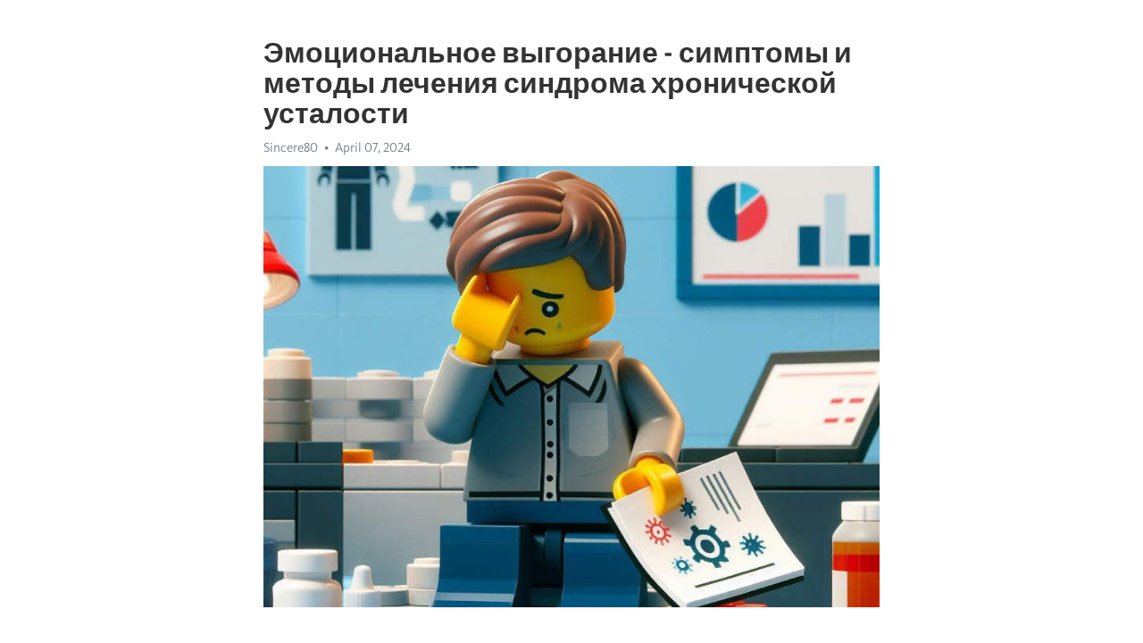

--- FILE ---
content_type: text/html; charset=utf-8
request_url: https://telegra.ph/EHmocionalnoe-vygoranie---simptomy-i-metody-lecheniya-sindroma-hronicheskoj-ustalosti-04-07
body_size: 9391
content:
<!DOCTYPE html>
<html>
  <head>
    <meta charset="utf-8">
    <title>Эмоциональное выгорание - симптомы и методы лечения синдрома хронической усталости – Telegraph</title>
    <meta name="viewport" content="width=device-width, initial-scale=1.0, minimum-scale=1.0, maximum-scale=1.0, user-scalable=no" />
    <meta name="format-detection" content="telephone=no" />
    <meta http-equiv="X-UA-Compatible" content="IE=edge" />
    <meta name="MobileOptimized" content="176" />
    <meta name="HandheldFriendly" content="True" />
    <meta name="robots" content="index, follow" />
    <meta property="og:type" content="article">
    <meta property="og:title" content="Эмоциональное выгорание - симптомы и методы лечения синдрома хронической усталости">
    <meta property="og:description" content="Боретесь с депрессией? У нас есть ответ&#33; Кликните тут, чтобы узнать&#33;

В современной быстрой и стрессовой жизни все больше людей испытывают чувство хронической усталости. Однако, многие не осознают, что это может быть синдром эмоционального выгорания, серьезное психологическое расстройство. Этот синдром может исчерпывать как физическую, так и эмоциональную энергию человека, и затрагивает различные сферы его жизни.
Симптомы
Симптомы эмоционального выгорания не стоит игнорировать, так как они могут сказаться на…">
    <meta property="og:image" content="https://telegra.ph/file/d35a7ac19cdf7d1b94d71.jpg">
    <meta property="og:site_name" content="Telegraph">
    <meta property="article:published_time" content="2024-04-07T07:33:36+0000">
    <meta property="article:modified_time" content="2024-04-07T07:33:36+0000">
    <meta property="article:author" content="Sincere80">
    <meta name="twitter:card" content="summary">
    <meta name="twitter:title" content="Эмоциональное выгорание - симптомы и методы лечения синдрома хронической усталости">
    <meta name="twitter:description" content="Боретесь с депрессией? У нас есть ответ&#33; Кликните тут, чтобы узнать&#33;

В современной быстрой и стрессовой жизни все больше людей испытывают чувство хронической усталости. Однако, многие не осознают, что это может быть синдром эмоционального выгорания, серьезное психологическое расстройство. Этот синдром может исчерпывать как физическую, так и эмоциональную энергию человека, и затрагивает различные сферы его жизни.
Симптомы
Симптомы эмоционального выгорания не стоит игнорировать, так как они могут сказаться на…">
    <meta name="twitter:image" content="https://telegra.ph/file/d35a7ac19cdf7d1b94d71.jpg">
    <link rel="canonical" href="https://telegra.ph/EHmocionalnoe-vygoranie---simptomy-i-metody-lecheniya-sindroma-hronicheskoj-ustalosti-04-07" />
    <link rel="shortcut icon" href="/favicon.ico?1" type="image/x-icon">
    <link rel="icon" type="image/png" href="/images/favicon.png?1" sizes="16x16">
    <link rel="icon" type="image/png" href="/images/favicon_2x.png?1" sizes="32x32">
    <link href="/css/quill.core.min.css" rel="stylesheet">
    <link href="/css/core.min.css?47" rel="stylesheet">
  </head>
  <body>
    <div class="tl_page_wrap">
      <div class="tl_page">
        <main class="tl_article">
          <header class="tl_article_header" dir="auto">
            <h1>Эмоциональное выгорание - симптомы и методы лечения синдрома хронической усталости</h1>
            <address>
              <a rel="author">Sincere80</a><!--
           --><time datetime="2024-04-07T07:33:36+0000">April 07, 2024</time>
            </address>
          </header>
          <article id="_tl_editor" class="tl_article_content"><h1>Эмоциональное выгорание - симптомы и методы лечения синдрома хронической усталости<br></h1><address>Sincere80<br></address><figure><img src="/file/d35a7ac19cdf7d1b94d71.jpg"><figcaption></figcaption></figure><p><br></p><h3 id="Боретесь-с-депрессией?-У-нас-есть-ответ&amp;#33;-Кликните-тут,-чтобы-узнать&amp;#33;"><a href="https://clck.ru/38vC89" target="_blank">Боретесь с депрессией? У нас есть ответ&#33; Кликните тут, чтобы узнать&#33;</a></h3><p><br></p><p>В современной быстрой и стрессовой жизни все больше людей испытывают чувство <a href="https://clck.ru/38vC89" target="_blank">хронической усталости</a>. Однако, многие не осознают, что это может быть синдром эмоционального <a href="https://clck.ru/38vC89" target="_blank">выгорания</a>, серьезное психологическое расстройство. Этот синдром может исчерпывать как физическую, так и эмоциональную энергию человека, и затрагивает различные сферы его жизни.</p><p><strong>Симптомы</strong></p><p>Симптомы эмоционального выгорания не стоит игнорировать, так как они могут сказаться на качестве жизни и хорошем самочувствии пациента. Они могут проявляться как физические и психологические признаки, а также влиять на поведение и межличностные отношения.</p><p>Физические симптомы включают хроническую усталость и слабость, проблемы со сном, частые головные боли и мигрени, а также боли в мышцах и суставах. Пациенты могут также страдать от пищевых расстройств, как потерю аппетита или его усиление, а также изменение веса.</p><p><strong>Лечение</strong></p><p>Для успешного лечения синдрома хронической усталости важно обратиться к профессиональному психологу или психотерапевту. Психологическая поддержка поможет пациенту разобраться в источниках стресса и научиться эффективно управлять своими эмоциями.</p><p>Помимо консультаций с психологом, физическая активность рекомендуется как эффективный метод лечения эмоционального выгорания. Регулярные занятия спортом, йогой или другими физическими упражнениями помогут улучшить общее самочувствие, укрепить иммунную систему и снять напряжение.</p><h3 id="Симптомы-и-лечение-эмоционального-выгорания">Симптомы и лечение эмоционального выгорания</h3><p>В современном мире все больше людей сталкиваются с проблемой эмоционального выгорания. Этот синдром, также известный как синдром хронической усталости, может оказать серьезное влияние на психическое и физическое здоровье человека.</p><p>Основным симптомом эмоционального выгорания является сильное чувство истощения. Человек испытывает постоянную усталость, даже после достаточного отдыха. Кроме того, он чувствует снижение мотивации и энергии для выполнения повседневных задач.</p><ul><li><strong>Постоянное чувство раздражительности</strong>. Эмоциональное <a href="https://clck.ru/38vC89" target="_blank">выгорание</a> сопровождается постоянной раздражительностью и неприятным настроением.</li><li><strong>Снижение профессиональной эффективности</strong>. Человек начинает испытывать сложности в работе, затрудняется концентрироваться и принимать решения.</li><li><strong>Физические симптомы</strong>. Эмоциональное выгорание проявляется в форме головных болей, болей в области шеи и спины, проблем со сном и застойных явлениях в организме.</li></ul><p>Лечение эмоционального выгорания основано на комплексном подходе, который включает психотерапию, изменение образа жизни и принятие мер для снижения стрессовых ситуаций. Психотерапия помогает разобраться в причинах эмоционального выгорания и развитии эмоциональных навыков для управления стрессом.</p><p>Помимо этого, важно внести изменения в образ жизни. Регулярная физическая активность, здоровое питание и достаточный сон помогут улучшить психическое и физическое состояние. Также рекомендуется уделить внимание своим эмоциональным и социальным потребностям, находить время для отдыха и релаксации.</p><p>Важно помнить, что эмоциональное выгорание – это серьезное состояние, которое требует вмешательства и помощи специалистов. Если вы заметили симптомы у себя или у близких, не стоит откладывать встречу со специалистом. Своевременное лечение и поддержка помогут восстановить эмоциональное благополучие и вернуть радость к жизни.</p><h3 id="Что-такое-эмоциональное-выгорание">Что такое эмоциональное выгорание</h3><p>Одним из основных симптомов эмоционального выгорания является чувство истощения, как физического, так и эмоционального. Люди, страдающие от этого синдрома, ощущают постоянную усталость, несмотря на достаточный объем сна и отдыха.</p><p>Другими распространенными признаками эмоционального выгорания являются чувство безнадежности и бессмысленности, особенно относительно работы или проектов, которыми раньше испытывали страсть и интерес. Люди, страдающие от этого синдрома, часто чувствуют себя отрешенными и незаинтересованными в своих профессиональных и личных предпочтениях.+</p><ul><li><strong>Физические симптомы</strong> включают плохой сон, головные боли и проблемы с пищеварением.</li><li><strong>Эмоциональные симптомы</strong> включают раздражительность, тревогу и депрессию.</li><li><strong>Поведенческие симптомы</strong> включают избегание обязанностей, изменение аппетита и отчуждение от коллег и близких.</li></ul><p>Важно отметить, что эмоциональное выгорание не должно быть пренебрежено или игнорировано. Оно может иметь серьезные последствия для здоровья и благополучия человека, поэтому раннее обращение за помощью к профессионалу является важным шагом в преодолении этого состояния.</p><p>Существует несколько методов лечения эмоционального выгорания, включая психотерапию, медикаментозное лечение и изменение образа жизни. Важно найти подходящий для себя способ обращения с этим состоянием, чтобы восстановить эмоциональное равновесие и улучшить качество жизни.</p><h3 id="Симптомы-эмоционального-выгорания">Симптомы эмоционального выгорания</h3><p>Вот несколько распространенных симптомов эмоционального выгорания:</p><ul><li><strong>Постоянная усталость:</strong> Человек, страдающий от эмоционального выгорания, часто чувствует сильную усталость даже после небольшого физического или умственного напряжения.</li><li><strong>Потеря интереса и мотивации:</strong> Люди с эмоциональным выгоранием могут испытывать потерю интереса к прежним увлечениям или работе, которая раньше приносила удовлетворение и радость.</li><li><strong>Изменение настроения:</strong> Частыми симптомами эмоционального выгорания являются раздражительность, тревожность и настроение.</li><li><strong>Снижение производительности:</strong> Люди, страдающие от эмоционального выгорания, могут испытывать затруднения с концентрацией и памятью, что может привести к снижению производительности на работе или в учебе.</li></ul><p>Это лишь некоторые из симптомов, которые могут свидетельствовать о развитии эмоционального выгорания. Если вы замечаете, что у вас возникают подобные признаки, важно обратиться за помощью специалистов, таких как психологи или психотерапевты, чтобы получить соответствующую поддержку и лечение.</p><h3 id="Причины-эмоционального-выгорания">Причины эмоционального выгорания</h3><p>Одной из главных причин эмоционального выгорания является чрезмерная нагрузка на работе. Работающие люди, особенно те, кто постоянно сталкивается с высоким уровнем стресса, часто ощущают перегрузку и бесконечные требования окружающих. Непрерывный поток работы без возможности отдыха и релаксации приводит к истощению ресурсов организма и возникновению эмоционального выгорания.</p><p>Другой причиной может быть неудовлетворенность в личной жизни. Конфликтные отношения, неполадки в семье, чувство одиночества – всё это может стать источником негативных эмоций и переживаний, которые накапливаются и приводят к эмоциональному и физическому изнеможению.</p><h3 id="Лечение-эмоционального-выгорания">Лечение эмоционального выгорания</h3><p>Психологическое лечение эмоционального выгорания включает в себя различные методики работы с эмоциями и стрессом. Регулярные сеансы психотерапии и консультации с психологом позволяют пациенту разобраться в причинах своего выгорания, выработать стратегии преодоления стрессовых ситуаций и развить эмоциональную устойчивость. Одним из методов психологического воздействия является когнитивно-поведенческая терапия, которая помогает изменить негативные мышления и поведенческие реакции на стрессовые ситуации.</p><h3 id="Физическое-лечение">Физическое лечение</h3><p>Физическое лечение эмоционального выгорания направлено на восстановление физической силы и энергии. Регулярные физические упражнения, такие как занятия спортом или йогой, способствуют выработке эндорфинов - гормонов счастья, которые помогают справиться со стрессом и усталостью. Также рекомендуется обратить внимание на питание, включая продукты, богатые витаминами и минералами, которые способствуют нормализации работы нервной системы.</p><p>Важным аспектом физического лечения является нормализация сна и отдыха. Выделение достаточного количества времени на сон позволяет восстановить энергию организма и восстановить психоэмоциональное равновесие. Также рекомендуется регулярно проводить время на хобби и увлечения, которые приносят удовлетворение и помогают расслабиться.</p><ul><li>Психологическое лечение включает психотерапию и консультации с психологом.</li><li>Физическое лечение включает физические упражнения, нормализацию сна и отдыха.</li></ul><ol><li>Когнитивно-поведенческая терапия помогает изменить негативные мышления.</li><li>Занятия спортом и йогой способствуют выработке эндорфинов.</li><li>Регулярный сон и отдых восстанавливают энергию организма.</li></ol><h3 id="Психотерапия-в-лечении-эмоционального-выгорания">Психотерапия в лечении эмоционального выгорания</h3><p>Психотерапия является очень эффективным методом лечения эмоционального выгорания. Она помогает людям справиться с переживаниями, эмоциональными перегрузками и стрессом, которые могут привести к синдрому хронической усталости. Основой психотерапии в лечении эмоционального выгорания является работа с пациентом над его мыслями, эмоциями и поведением, с целью изменить отрицательные установки и развивать позитивные навыки.</p><h3 id="Виды-психотерапии-для-лечения-эмоционального-выгорания:">Виды психотерапии для лечения эмоционального выгорания:</h3><ul><li><strong>Когнитивно-поведенческая терапия (КПТ)</strong>: помогает пациенту идентифицировать и изменить негативные мысли и поведенческие паттерны, которые могут привести к эмоциональному выгоранию.</li><li><strong>Психодинамическая терапия</strong>: фокусируется на изучении бессознательных конфликтов и паттернов, которые могут влиять на эмоциональное состояние пациента.</li><li><strong>Интерперсональная терапия</strong>: ориентирована на улучшение взаимоотношений пациента и его окружения, таких как семья, друзья и коллеги, в целях уменьшения стресса и предотвращения эмоционального выгорания.</li></ul><p>Психотерапия в лечении эмоционального выгорания может быть проведена в индивидуальной форме или в группах. Она обычно включает в себя проведение регулярных сеансов с квалифицированным психотерапевтом, который поможет пациенту развить навыки самоанализа, регулирования эмоций и справления со стрессом. Кроме того, психотерапия может включать такие методы, как медитация, релаксация, биофидбэк и другие техники, направленные на достижение эмоционального благополучия и предотвращение эмоционального выгорания.</p><h3 id="Избегание-перегрузки-и-стресса">Избегание перегрузки и стресса</h3><p>Современный ритм жизни требует от нас постоянной активности и продуктивности. Однако, часто мы не замечаем, как эта активность становится источником стресса и перегрузки. Для того чтобы сохранить своё психоэмоциональное здоровье, необходимо научиться эффективно управлять своим временем и избегать излишней нагрузки.</p><p><strong>Один из ключевых моментов в избегании перегрузки и стресса - это установление границ. </strong>Мы часто склонны брать на себя слишком много обязательств и задач, что может привести к ощущению постоянного напряжения и усталости. Здесь важно научиться грамотно говорить &quot;нет&quot; и отклонять нереалистичные запросы, чтобы уделить время и внимание своим личным потребностям и отдыху.</p><p><em>Постоянное внимание к своему физическому и эмоциональному состоянию необходимо для предотвращения перегрузки.</em> Регулярные паузы и отдых помогут снизить напряжение и улучшить самочувствие. Необходимо запланировать время для отдыха и релаксации, чтобы наш организм имел возможность восстановиться и набраться сил.</p><ul><li><strong>Другой важный аспект - это эффективное планирование времени.</strong></li></ul><ol><li>Нерациональное использование времени может привести к постоянной спешке, недостатку времени на отдых и перегрузке. Попробуйте составить расписание и приоритезировать задачи, чтобы иметь чёткое представление о том, чем нужно заниматься в определенное время. Это поможет вам избегать стресса и чувства бесконечной беготни.<strong>Не забывайте обращаться за поддержкой.</strong></li></ol><h3 id="Общение-с-близкими,-друзьями-или-коллегами-может-помочь-расслабиться-и-получить-эмоциональную-поддержку.-Иногда-само-выражение-своих-чувств-и-переживаний-уже-снижает-уровень-стресса-и-позволяет-нам-легче-справляться-с-повседневными-трудностями.Поддержка-и-самозабота-при-эмоциональном-выгорании">Общение с близкими, друзьями или коллегами может помочь расслабиться и получить эмоциональную поддержку. Иногда само выражение своих чувств и переживаний уже снижает уровень стресса и позволяет нам легче справляться с повседневными трудностями.Поддержка и самозабота при эмоциональном <a href="https://clck.ru/38vC89" target="_blank">выгорании</a></h3><h3 id="1.-Определите-свои-границы">1. Определите свои границы</h3><p>Одним из ключевых аспектов самозаботы является определение собственных границ. Не стесняйтесь говорить &quot;нет&quot;, если вам не хватает сил или времени на выполнение определенной задачи. Установите приоритеты и сосредоточьтесь на тех вещах, которые для вас действительно важны.</p><h3 id="2.-Заботьтесь-о-своем-физическом-здоровье">2. Заботьтесь о своем физическом здоровье</h3><p>Физическое и эмоциональное благополучие тесно связаны между собой. Позаботьтесь о своем физическом здоровье, регулярно занимайтесь физическими упражнениями, какие вам нравятся, ешьте здоровую пищу и получайте достаточный отдых. Помните, что здоровое тело помогает справиться с эмоциональными трудностями.</p><h3 id="3.-Научитесь-расслабляться">3. Научитесь расслабляться</h3><p>Адекватный отдых и расслабление необходимы для восстановления эмоционального равновесия. Попробуйте различные методы релаксации, такие как медитация, йога или глубокое дыхание. Найдите то, что работает для вас, и уделите время для этого каждый день.</p><h3 id="4.-Поддерживайте-социальные-связи">4. Поддерживайте социальные связи</h3><p>Социальная поддержка играет важную роль в борьбе с эмоциональным выгоранием. Не изолируйтесь, общайтесь с друзьями и близкими людьми, доверяйтесь им и делитесь своими эмоциями. Можете рассмотреть возможность присоединиться к группе поддержки или обратиться к профессионалам в этой области.</p><h3 id="5.-Отводите-время-для-себя">5. Отводите время для себя</h3><p>Не забывайте о себе и своих интересах. Отведите время для занятий, которые вам приносят удовольствие - это может быть чтение книг, прогулки на природе, творческие занятия и т.д. Сделайте все возможное, чтобы зарядиться положительными эмоциями и восстановить собственную энергию.</p><p>Важно понимать, что каждый человек уникален, и то, что может быть эффективным для одного, может не сработать для другого. Поэтому экспериментируйте, находите способы самозаботы, которые подходят именно вам, и не бойтесь обращаться за помощью, когда это нужно. Помните, что забота о себе и своем эмоциональном благополучии - это не эгоизм, а залог здоровой и счастливой жизни.</p><h3 id="Смотрите-на-эту-тему:">Смотрите на эту тему:</h3><figure><iframe src="/embed/youtube?url=https%3A%2F%2Fwww.youtube.com%2Fwatch%3Fv%3Dz7UZdujlupY" width="640" height="360" frameborder="0" allowtransparency="true" allowfullscreen="true" scrolling="no"></iframe><figcaption></figcaption></figure><p><br></p><p><br></p></article>
          <div id="_tl_link_tooltip" class="tl_link_tooltip"></div>
          <div id="_tl_tooltip" class="tl_tooltip">
            <div class="buttons">
              <span class="button_hover"></span>
              <span class="button_group"><!--
             --><button id="_bold_button"></button><!--
             --><button id="_italic_button"></button><!--
             --><button id="_link_button"></button><!--
           --></span><!--
           --><span class="button_group"><!--
             --><button id="_header_button"></button><!--
             --><button id="_subheader_button"></button><!--
             --><button id="_quote_button"></button><!--
           --></span>
            </div>
            <div class="prompt">
              <span class="close"></span>
              <div class="prompt_input_wrap"><input type="url" class="prompt_input" /></div>
            </div>
          </div>
          <div id="_tl_blocks" class="tl_blocks">
            <div class="buttons">
              <button id="_image_button"></button><!--
           --><button id="_embed_button"></button>
            </div>
          </div>
          <aside class="tl_article_buttons">
            <div class="account account_top"></div>
            <button id="_edit_button" class="button edit_button">Edit</button><!--
         --><button id="_publish_button" class="button publish_button">Publish</button>
            <div class="account account_bottom"></div>
            <div id="_error_msg" class="error_msg"></div>
          </aside>
        </main>
      </div>
          <div class="tl_page_footer">
      <div id="_report_button" class="tl_footer_button">Report content on this page</div>
    </div>
    </div>
      <div class="tl_popup tl_popup_hidden" id="_report_popup">
    <main class="tl_popup_body tl_report_popup">
      <form id="_report_form" method="post">
        <section>
          <h2 class="tl_popup_header">Report Page</h2>
          <div class="tl_radio_items">
            <label class="tl_radio_item">
              <input type="radio" class="radio" name="reason" value="violence">
              <span class="tl_radio_item_label">Violence</span>
            </label>
            <label class="tl_radio_item">
              <input type="radio" class="radio" name="reason" value="childabuse">
              <span class="tl_radio_item_label">Child Abuse</span>
            </label>
            <label class="tl_radio_item">
              <input type="radio" class="radio" name="reason" value="copyright">
              <span class="tl_radio_item_label">Copyright</span>
            </label>
            <label class="tl_radio_item">
              <input type="radio" class="radio" name="reason" value="illegal_drugs">
              <span class="tl_radio_item_label">Illegal Drugs</span>
            </label>
            <label class="tl_radio_item">
              <input type="radio" class="radio" name="reason" value="personal_details">
              <span class="tl_radio_item_label">Personal Details</span>
            </label>
            <label class="tl_radio_item">
              <input type="radio" class="radio" name="reason" value="other">
              <span class="tl_radio_item_label">Other</span>
            </label>
          </div>
          <div class="tl_textfield_item tl_comment_field">
            <input type="text" class="tl_textfield" name="comment" value="" placeholder="Add Comment…">
          </div>
          <div class="tl_copyright_field">
            Please submit your DMCA takedown request to <a href="mailto:dmca@telegram.org?subject=Report%20to%20Telegraph%20page%20%22%D0%AD%D0%BC%D0%BE%D1%86%D0%B8%D0%BE%D0%BD%D0%B0%D0%BB%D1%8C%D0%BD%D0%BE%D0%B5%20%D0%B2%D1%8B%D0%B3%D0%BE%D1%80%D0%B0%D0%BD%D0%B8%D0%B5%20-%20%D1%81%D0%B8%D0%BC%D0%BF%D1%82%D0%BE%D0%BC%D1%8B%20%D0%B8%20%D0%BC%D0%B5%D1%82%D0%BE%D0%B4%D1%8B%20%D0%BB%D0%B5%D1%87%D0%B5%D0%BD%D0%B8%D1%8F%20%D1%81%D0%B8%D0%BD%D0%B4%D1%80%D0%BE%D0%BC%D0%B0%20%D1%85%D1%80%D0%BE%D0%BD%D0%B8%D1%87%D0%B5%D1%81%D0%BA%D0%BE%D0%B9%20%D1%83%D1%81%D1%82%D0%B0%D0%BB%D0%BE%D1%81%D1%82%D0%B8%22&body=Reported%20page%3A%20https%3A%2F%2Ftelegra.ph%2FEHmocionalnoe-vygoranie---simptomy-i-metody-lecheniya-sindroma-hronicheskoj-ustalosti-04-07%0A%0A%0A" target="_blank">dmca@telegram.org</a>
          </div>
        </section>
        <aside class="tl_popup_buttons">
          <button type="reset" class="button" id="_report_cancel">Cancel</button>
          <button type="submit" class="button submit_button">Report</button>
        </aside>
      </form>
    </main>
  </div>
    
    <script>var T={"apiUrl":"https:\/\/edit.telegra.ph","uploadEnabled":false,"datetime":1712475216,"pageId":"a8106a5923d269df2e244","editable":true};(function(){var b=document.querySelector('time');if(b&&T.datetime){var a=new Date(1E3*T.datetime),d='January February March April May June July August September October November December'.split(' ')[a.getMonth()],c=a.getDate();b.innerText=d+' '+(10>c?'0':'')+c+', '+a.getFullYear()}})();</script>
    <script src="/js/jquery.min.js"></script>
    <script src="/js/jquery.selection.min.js"></script>
    <script src="/js/autosize.min.js"></script>
    <script src="/js/load-image.all.min.js?1"></script>
    <script src="/js/quill.min.js?10"></script>
    <script src="/js/core.min.js?67"></script>
    <script async src="https://t.me/_websync_?path=EHmocionalnoe-vygoranie---simptomy-i-metody-lecheniya-sindroma-hronicheskoj-ustalosti-04-07&hash=d7782d14b6dca6c4d5"></script>
  </body>
</html>